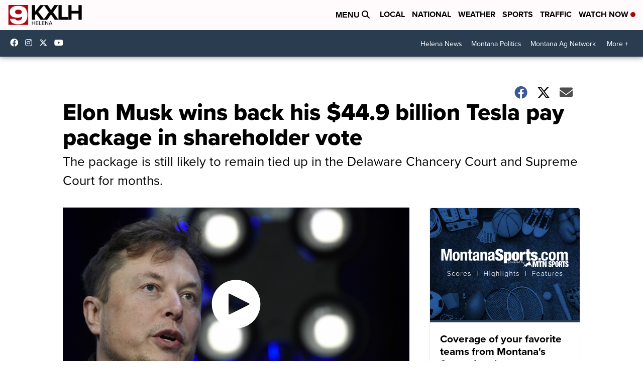

--- FILE ---
content_type: application/javascript; charset=utf-8
request_url: https://fundingchoicesmessages.google.com/f/AGSKWxVTQWtskcyWFA9jFsrRqheu4khHXZcVvk300WzBsHdxjw-ob2--VAFMvG4H5RBNj0IGR1aKKW0sidAx3dgY2dR5RZ1uy8Yt8Fh6xxyJPA2tDzAkTxEmycJQGAI5AGrOEYi5lWMPjwI8Bf2CiMRrEqMi6PKfQpCMFVb2FA7_pAItDmObB08YVjYFB-O4/_/adload./1/ads__adplugin./950_250./adlabs.js
body_size: -1289
content:
window['2bb80080-58d2-4dd4-867e-988b0e6f5c46'] = true;